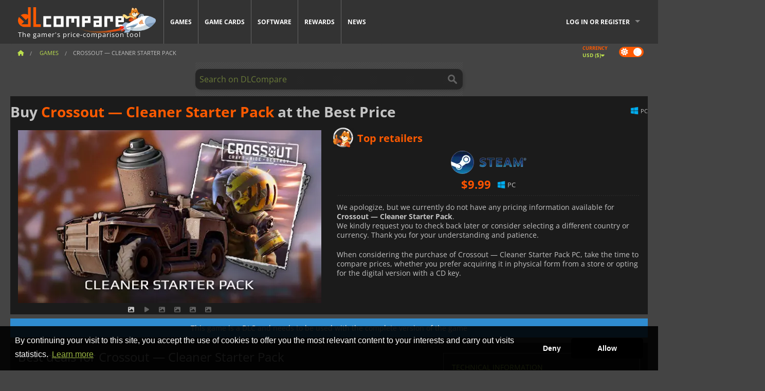

--- FILE ---
content_type: text/css
request_url: https://cdn.dlcompare.com/sprites/upload/sprites/top-games-260126170509.css
body_size: -551
content:
.gt-100014145{background:url(top-games-260126170509.jpg.webp) no-repeat 0 0;width:78px;height:38px}.gt-100034177{background:url(top-games-260126170509.jpg.webp) no-repeat -78px 0;width:78px;height:38px}.gt-100031334{background:url(top-games-260126170509.jpg.webp) no-repeat -156px 0;width:78px;height:38px}.gt-100035604{background:url(top-games-260126170509.jpg.webp) no-repeat -234px 0;width:78px;height:38px}.gt-100036698{background:url(top-games-260126170509.jpg.webp) no-repeat -312px 0;width:78px;height:38px}.gt-100036734{background:url(top-games-260126170509.jpg.webp) no-repeat -390px 0;width:78px;height:38px}.gt-100036548{background:url(top-games-260126170509.jpg.webp) no-repeat -468px 0;width:78px;height:38px}.gt-100035556{background:url(top-games-260126170509.jpg.webp) no-repeat -546px 0;width:78px;height:38px}.gt-100037393{background:url(top-games-260126170509.jpg.webp) no-repeat -624px 0;width:78px;height:38px}.gt-100036644{background:url(top-games-260126170509.jpg.webp) no-repeat -702px 0;width:78px;height:38px}.gt-100037113{background:url(top-games-260126170509.jpg.webp) no-repeat 0 -38px;width:78px;height:38px}.gt-100032532{background:url(top-games-260126170509.jpg.webp) no-repeat -78px -38px;width:78px;height:38px}.gt-100035628{background:url(top-games-260126170509.jpg.webp) no-repeat -156px -38px;width:78px;height:38px}.gt-100035278{background:url(top-games-260126170509.jpg.webp) no-repeat -234px -38px;width:78px;height:38px}.gt-100035607{background:url(top-games-260126170509.jpg.webp) no-repeat -312px -38px;width:78px;height:38px}.gt-100036553{background:url(top-games-260126170509.jpg.webp) no-repeat -390px -38px;width:78px;height:38px}.gt-100036157{background:url(top-games-260126170509.jpg.webp) no-repeat -468px -38px;width:78px;height:38px}.gt-100011725{background:url(top-games-260126170509.jpg.webp) no-repeat -546px -38px;width:78px;height:38px}.gt-100034179{background:url(top-games-260126170509.jpg.webp) no-repeat -624px -38px;width:78px;height:38px}.gt-100037385{background:url(top-games-260126170509.jpg.webp) no-repeat -702px -38px;width:78px;height:38px}.gt-100037473{background:url(top-games-260126170509.jpg.webp) no-repeat 0 -76px;width:78px;height:38px}.gt-100035693{background:url(top-games-260126170509.jpg.webp) no-repeat -78px -76px;width:78px;height:38px}.gt-100037494{background:url(top-games-260126170509.jpg.webp) no-repeat -156px -76px;width:78px;height:38px}.gt-100037440{background:url(top-games-260126170509.jpg.webp) no-repeat -234px -76px;width:78px;height:38px}.gt-100037483{background:url(top-games-260126170509.jpg.webp) no-repeat -312px -76px;width:78px;height:38px}.gt-100037469{background:url(top-games-260126170509.jpg.webp) no-repeat -390px -76px;width:78px;height:38px}.gt-100031327{background:url(top-games-260126170509.jpg.webp) no-repeat -468px -76px;width:78px;height:38px}.gt-100023261{background:url(top-games-260126170509.jpg.webp) no-repeat -546px -76px;width:78px;height:38px}.gt-100037480{background:url(top-games-260126170509.jpg.webp) no-repeat -624px -76px;width:78px;height:38px}.gt-100037475{background:url(top-games-260126170509.jpg.webp) no-repeat -702px -76px;width:78px;height:38px}.gt-100037466{background:url(top-games-260126170509.jpg.webp) no-repeat 0 -114px;width:78px;height:38px}.gt-100037458{background:url(top-games-260126170509.jpg.webp) no-repeat -78px -114px;width:78px;height:38px}.gt-100024716{background:url(top-games-260126170509.jpg.webp) no-repeat -156px -114px;width:78px;height:38px}.gt-100037405{background:url(top-games-260126170509.jpg.webp) no-repeat -234px -114px;width:78px;height:38px}.gt-100035362{background:url(top-games-260126170509.jpg.webp) no-repeat -312px -114px;width:78px;height:38px}.gt-100035647{background:url(top-games-260126170509.jpg.webp) no-repeat -390px -114px;width:78px;height:38px}.gt-100034768{background:url(top-games-260126170509.jpg.webp) no-repeat -468px -114px;width:78px;height:38px}.gt-100036452{background:url(top-games-260126170509.jpg.webp) no-repeat -546px -114px;width:78px;height:38px}.gt-100013325{background:url(top-games-260126170509.jpg.webp) no-repeat -624px -114px;width:78px;height:38px}.gt-100025618{background:url(top-games-260126170509.jpg.webp) no-repeat -702px -114px;width:78px;height:38px}.gt-100030654{background:url(top-games-260126170509.jpg.webp) no-repeat 0 -152px;width:78px;height:38px}.gt-100035936{background:url(top-games-260126170509.jpg.webp) no-repeat -78px -152px;width:78px;height:38px}.gt-100034178{background:url(top-games-260126170509.jpg.webp) no-repeat -156px -152px;width:78px;height:38px}.gt-100037403{background:url(top-games-260126170509.jpg.webp) no-repeat -234px -152px;width:78px;height:38px}.gt-100014027{background:url(top-games-260126170509.jpg.webp) no-repeat -312px -152px;width:78px;height:38px}.gt-100031516{background:url(top-games-260126170509.jpg.webp) no-repeat -390px -152px;width:78px;height:38px}.gt-100023390{background:url(top-games-260126170509.jpg.webp) no-repeat -468px -152px;width:78px;height:38px}.gt-100032529{background:url(top-games-260126170509.jpg.webp) no-repeat -546px -152px;width:78px;height:38px}.gt-100034940{background:url(top-games-260126170509.jpg.webp) no-repeat -624px -152px;width:78px;height:38px}.gt-100014199{background:url(top-games-260126170509.jpg.webp) no-repeat -702px -152px;width:78px;height:38px}.gt-100034856{background:url(top-games-260126170509.jpg.webp) no-repeat 0 -190px;width:78px;height:38px}.gt-100020033{background:url(top-games-260126170509.jpg.webp) no-repeat -78px -190px;width:78px;height:38px}.gt-100031843{background:url(top-games-260126170509.jpg.webp) no-repeat -156px -190px;width:78px;height:38px}.gt-100026558{background:url(top-games-260126170509.jpg.webp) no-repeat -234px -190px;width:78px;height:38px}.gt-100019270{background:url(top-games-260126170509.jpg.webp) no-repeat -312px -190px;width:78px;height:38px}.gt-100037293{background:url(top-games-260126170509.jpg.webp) no-repeat -390px -190px;width:78px;height:38px}.gt-100029700{background:url(top-games-260126170509.jpg.webp) no-repeat -468px -190px;width:78px;height:38px}.gt-100017212{background:url(top-games-260126170509.jpg.webp) no-repeat -546px -190px;width:78px;height:38px}.gt-100011743{background:url(top-games-260126170509.jpg.webp) no-repeat -624px -190px;width:78px;height:38px}.gt-100015090{background:url(top-games-260126170509.jpg.webp) no-repeat -702px -190px;width:78px;height:38px}.gt-100019146{background:url(top-games-260126170509.jpg.webp) no-repeat 0 -228px;width:78px;height:38px}.gt-100019120{background:url(top-games-260126170509.jpg.webp) no-repeat -78px -228px;width:78px;height:38px}.gt-100014225{background:url(top-games-260126170509.jpg.webp) no-repeat -156px -228px;width:78px;height:38px}.gt-100014368{background:url(top-games-260126170509.jpg.webp) no-repeat -234px -228px;width:78px;height:38px}.gt-100020337{background:url(top-games-260126170509.jpg.webp) no-repeat -312px -228px;width:78px;height:38px}.gt-100014130{background:url(top-games-260126170509.jpg.webp) no-repeat -390px -228px;width:78px;height:38px}.gt-100013669{background:url(top-games-260126170509.jpg.webp) no-repeat -468px -228px;width:78px;height:38px}.gt-100033462{background:url(top-games-260126170509.jpg.webp) no-repeat -546px -228px;width:78px;height:38px}.gt-100006440{background:url(top-games-260126170509.jpg.webp) no-repeat -624px -228px;width:78px;height:38px}.gt-100029120{background:url(top-games-260126170509.jpg.webp) no-repeat -702px -228px;width:78px;height:38px}.gt-100013667{background:url(top-games-260126170509.jpg.webp) no-repeat 0 -266px;width:78px;height:38px}.gt-100033246{background:url(top-games-260126170509.jpg.webp) no-repeat -78px -266px;width:78px;height:38px}.gt-100029107{background:url(top-games-260126170509.jpg.webp) no-repeat -156px -266px;width:78px;height:38px}.gt-100033463{background:url(top-games-260126170509.jpg.webp) no-repeat -234px -266px;width:78px;height:38px}.gt-100005894{background:url(top-games-260126170509.jpg.webp) no-repeat -312px -266px;width:78px;height:38px}.gt-100016177{background:url(top-games-260126170509.jpg.webp) no-repeat -390px -266px;width:78px;height:38px}.gt-216{background:url(top-games-260126170509.jpg.webp) no-repeat -468px -266px;width:78px;height:38px}.gt-506{background:url(top-games-260126170509.jpg.webp) no-repeat -546px -266px;width:78px;height:38px}.gt-100000138{background:url(top-games-260126170509.jpg.webp) no-repeat -624px -266px;width:78px;height:38px}.gt-100003700{background:url(top-games-260126170509.jpg.webp) no-repeat -702px -266px;width:78px;height:38px}.gt-100006181{background:url(top-games-260126170509.jpg.webp) no-repeat 0 -304px;width:78px;height:38px}.gt-100007032{background:url(top-games-260126170509.jpg.webp) no-repeat -78px -304px;width:78px;height:38px}.gt-100007044{background:url(top-games-260126170509.jpg.webp) no-repeat -156px -304px;width:78px;height:38px}.gt-100008020{background:url(top-games-260126170509.jpg.webp) no-repeat -234px -304px;width:78px;height:38px}.gt-100011234{background:url(top-games-260126170509.jpg.webp) no-repeat -312px -304px;width:78px;height:38px}.gt-100011625{background:url(top-games-260126170509.jpg.webp) no-repeat -390px -304px;width:78px;height:38px}.gt-100011749{background:url(top-games-260126170509.jpg.webp) no-repeat -468px -304px;width:78px;height:38px}.gt-100011803{background:url(top-games-260126170509.jpg.webp) no-repeat -546px -304px;width:78px;height:38px}.gt-100014411{background:url(top-games-260126170509.jpg.webp) no-repeat -624px -304px;width:78px;height:38px}.gt-100014418{background:url(top-games-260126170509.jpg.webp) no-repeat -702px -304px;width:78px;height:38px}.gt-100014425{background:url(top-games-260126170509.jpg.webp) no-repeat 0 -342px;width:78px;height:38px}.gt-100014690{background:url(top-games-260126170509.jpg.webp) no-repeat -78px -342px;width:78px;height:38px}.gt-100019278{background:url(top-games-260126170509.jpg.webp) no-repeat -156px -342px;width:78px;height:38px}.gt-100019283{background:url(top-games-260126170509.jpg.webp) no-repeat -234px -342px;width:78px;height:38px}.gt-100019821{background:url(top-games-260126170509.jpg.webp) no-repeat -312px -342px;width:78px;height:38px}.gt-100019934{background:url(top-games-260126170509.jpg.webp) no-repeat -390px -342px;width:78px;height:38px}.gt-100035008{background:url(top-games-260126170509.jpg.webp) no-repeat -468px -342px;width:78px;height:38px}.gt-100037326{background:url(top-games-260126170509.jpg.webp) no-repeat -546px -342px;width:78px;height:38px}.gt-100035284{background:url(top-games-260126170509.jpg.webp) no-repeat -624px -342px;width:78px;height:38px}.gt-100035798{background:url(top-games-260126170509.jpg.webp) no-repeat -702px -342px;width:78px;height:38px}.gt-100035906{background:url(top-games-260126170509.jpg.webp) no-repeat 0 -380px;width:78px;height:38px}.gt-100017044{background:url(top-games-260126170509.jpg.webp) no-repeat -78px -380px;width:78px;height:38px}.gt-100006087{background:url(top-games-260126170509.jpg.webp) no-repeat -156px -380px;width:78px;height:38px}.gt-100030948{background:url(top-games-260126170509.jpg.webp) no-repeat -234px -380px;width:78px;height:38px}.gt-800{background:url(top-games-260126170509.jpg.webp) no-repeat -312px -380px;width:78px;height:38px}.gt-100034579{background:url(top-games-260126170509.jpg.webp) no-repeat -390px -380px;width:78px;height:38px}.gt-100033095{background:url(top-games-260126170509.jpg.webp) no-repeat -468px -380px;width:78px;height:38px}.gt-100033197{background:url(top-games-260126170509.jpg.webp) no-repeat -546px -380px;width:78px;height:38px}.gt-100037300{background:url(top-games-260126170509.jpg.webp) no-repeat -624px -380px;width:78px;height:38px}.gt-100033367{background:url(top-games-260126170509.jpg.webp) no-repeat -702px -380px;width:78px;height:38px}.gt-100019864{background:url(top-games-260126170509.jpg.webp) no-repeat 0 -418px;width:78px;height:38px}.gt-100037208{background:url(top-games-260126170509.jpg.webp) no-repeat -78px -418px;width:78px;height:38px}.gt-100037245{background:url(top-games-260126170509.jpg.webp) no-repeat -156px -418px;width:78px;height:38px}.gt-100036161{background:url(top-games-260126170509.jpg.webp) no-repeat -234px -418px;width:78px;height:38px}.gt-100034948{background:url(top-games-260126170509.jpg.webp) no-repeat -312px -418px;width:78px;height:38px}.gt-100037187{background:url(top-games-260126170509.jpg.webp) no-repeat -390px -418px;width:78px;height:38px}.gt-100005965{background:url(top-games-260126170509.jpg.webp) no-repeat -468px -418px;width:78px;height:38px}.gt-100036805{background:url(top-games-260126170509.jpg.webp) no-repeat -546px -418px;width:78px;height:38px}.gt-100035336{background:url(top-games-260126170509.jpg.webp) no-repeat -624px -418px;width:78px;height:38px}.gt-100029312{background:url(top-games-260126170509.jpg.webp) no-repeat -702px -418px;width:78px;height:38px}.gt-100033210{background:url(top-games-260126170509.jpg.webp) no-repeat 0 -456px;width:78px;height:38px}.gt-100028358{background:url(top-games-260126170509.jpg.webp) no-repeat -78px -456px;width:78px;height:38px}.gt-100035006{background:url(top-games-260126170509.jpg.webp) no-repeat -156px -456px;width:78px;height:38px}.gt-100031772{background:url(top-games-260126170509.jpg.webp) no-repeat -234px -456px;width:78px;height:38px}.gt-100032785{background:url(top-games-260126170509.jpg.webp) no-repeat -312px -456px;width:78px;height:38px}.gt-100034545{background:url(top-games-260126170509.jpg.webp) no-repeat -390px -456px;width:78px;height:38px}.gt-100035005{background:url(top-games-260126170509.jpg.webp) no-repeat -468px -456px;width:78px;height:38px}.gt-100036546{background:url(top-games-260126170509.jpg.webp) no-repeat -546px -456px;width:78px;height:38px}.gt-100033595{background:url(top-games-260126170509.jpg.webp) no-repeat -624px -456px;width:78px;height:38px}.gt-100034176{background:url(top-games-260126170509.jpg.webp) no-repeat -702px -456px;width:78px;height:38px}.gt-100024965{background:url(top-games-260126170509.jpg.webp) no-repeat 0 -494px;width:78px;height:38px}.gt-100031084{background:url(top-games-260126170509.jpg.webp) no-repeat -78px -494px;width:78px;height:38px}.gt-100032036{background:url(top-games-260126170509.jpg.webp) no-repeat -156px -494px;width:78px;height:38px}.gt-100036468{background:url(top-games-260126170509.jpg.webp) no-repeat -234px -494px;width:78px;height:38px}.gt-100031383{background:url(top-games-260126170509.jpg.webp) no-repeat -312px -494px;width:78px;height:38px}.gt-100037262{background:url(top-games-260126170509.jpg.webp) no-repeat -390px -494px;width:78px;height:38px}.gt-100036504{background:url(top-games-260126170509.jpg.webp) no-repeat -468px -494px;width:78px;height:38px}.gt-100036994{background:url(top-games-260126170509.jpg.webp) no-repeat -546px -494px;width:78px;height:38px}.gt-100014442{background:url(top-games-260126170509.jpg.webp) no-repeat -624px -494px;width:78px;height:38px}.gt-100036319{background:url(top-games-260126170509.jpg.webp) no-repeat -702px -494px;width:78px;height:38px}.gt-100035361{background:url(top-games-260126170509.jpg.webp) no-repeat 0 -532px;width:78px;height:38px}.gt-100036725{background:url(top-games-260126170509.jpg.webp) no-repeat -78px -532px;width:78px;height:38px}.gt-100032524{background:url(top-games-260126170509.jpg.webp) no-repeat -156px -532px;width:78px;height:38px}.gt-100036336{background:url(top-games-260126170509.jpg.webp) no-repeat -234px -532px;width:78px;height:38px}.gt-100037071{background:url(top-games-260126170509.jpg.webp) no-repeat -312px -532px;width:78px;height:38px}.gt-100037175{background:url(top-games-260126170509.jpg.webp) no-repeat -390px -532px;width:78px;height:38px}.gt-100014191{background:url(top-games-260126170509.jpg.webp) no-repeat -468px -532px;width:78px;height:38px}.gt-100034167{background:url(top-games-260126170509.jpg.webp) no-repeat -546px -532px;width:78px;height:38px}.gt-100031465{background:url(top-games-260126170509.jpg.webp) no-repeat -624px -532px;width:78px;height:38px}.gt-100028830{background:url(top-games-260126170509.jpg.webp) no-repeat -702px -532px;width:78px;height:38px}.gt-100027594{background:url(top-games-260126170509.jpg.webp) no-repeat 0 -570px;width:78px;height:38px}.gt-100019939{background:url(top-games-260126170509.jpg.webp) no-repeat -78px -570px;width:78px;height:38px}.gt-100037252{background:url(top-games-260126170509.jpg.webp) no-repeat -156px -570px;width:78px;height:38px}.gt-100036978{background:url(top-games-260126170509.jpg.webp) no-repeat -234px -570px;width:78px;height:38px}.gt-100035290{background:url(top-games-260126170509.jpg.webp) no-repeat -312px -570px;width:78px;height:38px}